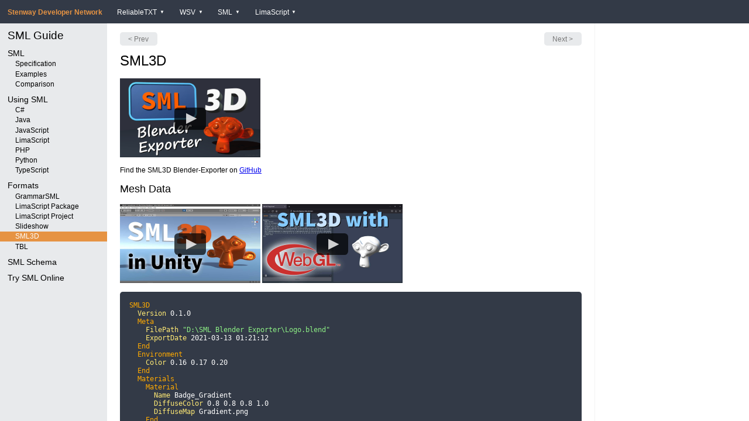

--- FILE ---
content_type: text/html
request_url: https://dev.stenway.com/SML/SML3D.html
body_size: 3129
content:
<!DOCTYPE html>
<html>
<head>
<title>SML3D</title>
<meta name="author" content="Stefan John">
<meta name="description" content="Description">
<link rel="icon" href="../favicon.ico" type="image/x-icon">
<link rel="stylesheet" type="text/css" href="../Style.css">
<meta name="viewport" content="width=device-width, initial-scale=1.0">
<style>* { box-sizing: border-box; } html, body { height: 100%; margin: 0; }</style>
<style>
.TopBarButton { float: left; } .TopBarButton > span { vertical-align: middle; } .TopBarDropDownButton { float: left; overflow: hidden; } .TopBarDropDownMenu { display: none; position: absolute; z-index: 1; } .TopBarSubButton { float: none; display: block; } .TopBarDropDownButton:hover .TopBarDropDownMenu { display: block; } .TopBarDropDownButtonElement { display: block; cursor: pointer; } .TopBarDropDownButtonElement > span { vertical-align: middle; } .TopBarDropDownButtonArrow { font-size: 0.5rem; padding-left: 0.3rem;}
.SideBarMenuItem { display: block; padding-right: 3rem; } #SideBarTree {margin-bottom: 4rem; }
.ExtVid {position: relative; display: inline-block; color: #ffffffcc;} .ExtVid > div {position: absolute; left: 0; right: 0; top: 0; bottom: 0; display: flex; justify-content: center; align-items: center;} .ExtVid > div > span { background: #000000b5; font-size: 1.5rem; padding: 0.2rem 1rem 0.4rem 1.25rem; border-radius: 0.4rem;}
</style>
</head>
<body>
<div style="display: flex; flex-direction: column; height: 100%; overflow: auto;">
<div id="TopBar" style="">
<div style="overflow: hidden;">
<a id="TopBarHomeButton" class="TopBarButton" href="https://dev.stenway.com"><span>Stenway Developer Network</span></a>
<div class="TopBarDropDownButton"><a class="TopBarDropDownButtonElement"><span>ReliableTXT</span><span class="TopBarDropDownButtonArrow">&#9660;</span></a><div class="TopBarDropDownMenu">
<a class="TopBarSubButton" href="https://dev.stenway.com/ReliableTXT">ReliableTXT Guide</a>
</div></div>
<div class="TopBarDropDownButton"><a class="TopBarDropDownButtonElement"><span>WSV</span><span class="TopBarDropDownButtonArrow">&#9660;</span></a><div class="TopBarDropDownMenu">
<a class="TopBarSubButton" href="https://dev.stenway.com/WSV">WSV Guide</a>
</div></div>
<div class="TopBarDropDownButton"><a class="TopBarDropDownButtonElement"><span>SML</span><span class="TopBarDropDownButtonArrow">&#9660;</span></a><div class="TopBarDropDownMenu">
<a class="TopBarSubButton" href="https://dev.stenway.com/SML">SML Guide</a>
</div></div>
<div class="TopBarDropDownButton"><a class="TopBarDropDownButtonElement"><span>LimaScript</span><span class="TopBarDropDownButtonArrow">&#9660;</span></a><div class="TopBarDropDownMenu">
<a class="TopBarSubButton" href="https://dev.stenway.com/LimaScript">LimaScript Guide</a>
<a class="TopBarSubButton" href="https://dev.stenway.com/LimaScriptRef">LimaScript Reference</a>
<a class="TopBarSubButton" href="https://dev.stenway.com/LimaScriptCompilerRef">LimaScript Compiler Reference</a>
<a class="TopBarSubButton" href="https://dev.stenway.com/LimaScriptPackageRef">LimaScript Package Reference</a>
<a class="TopBarSubButton" href="https://dev.stenway.com/LimaScriptProjectRef">LimaScript Project Reference</a>
<a class="TopBarSubButton" href="https://dev.stenway.com/StandardLibRef">Standard Library Reference</a>
</div></div>
</div>
</div>
<div style="flex: 1; overflow: auto; min-height: 10rem;">
<div style="display: flex; height: 100%;">
<div id="SideBar" style="overflow: auto;">
<div id="SideBarTree">
<a class="SideBarMenuItem SideBarMenuItem1" href="Index.html">SML&nbsp;Guide</a>
<a class="SideBarMenuItem SideBarMenuItem2" href="SimpleML.html">SML</a>
<a class="SideBarMenuItem SideBarMenuItem3" href="Specification.html">Specification</a>
<a class="SideBarMenuItem SideBarMenuItem3" href="Examples.html">Examples</a>
<a class="SideBarMenuItem SideBarMenuItem3" href="Comparison.html">Comparison</a>
<a class="SideBarMenuItem SideBarMenuItem2" href="UsingSML.html">Using&nbsp;SML</a>
<a class="SideBarMenuItem SideBarMenuItem3" href="CS.html">C#</a>
<a class="SideBarMenuItem SideBarMenuItem3" href="Java.html">Java</a>
<a class="SideBarMenuItem SideBarMenuItem3" href="JavaScript.html">JavaScript</a>
<a class="SideBarMenuItem SideBarMenuItem3" href="LimaScript.html">LimaScript</a>
<a class="SideBarMenuItem SideBarMenuItem3" href="PHP.html">PHP</a>
<a class="SideBarMenuItem SideBarMenuItem3" href="Python.html">Python</a>
<a class="SideBarMenuItem SideBarMenuItem3" href="TypeScript.html">TypeScript</a>
<a class="SideBarMenuItem SideBarMenuItem2" href="Formats.html">Formats</a>
<a class="SideBarMenuItem SideBarMenuItem3" href="GrammarFormat.html">GrammarSML</a>
<a class="SideBarMenuItem SideBarMenuItem3" href="LimaScriptPackage.html">LimaScript&nbsp;Package</a>
<a class="SideBarMenuItem SideBarMenuItem3" href="LimaScriptProject.html">LimaScript&nbsp;Project</a>
<a class="SideBarMenuItem SideBarMenuItem3" href="Slideshow.html">Slideshow</a>
<a class="SideBarMenuItem SideBarMenuItem3 Selected" href="SML3D.html">SML3D</a>
<a class="SideBarMenuItem SideBarMenuItem3" href="TBL.html">TBL</a>
<a class="SideBarMenuItem SideBarMenuItem2" href="SmlSchema.html">SML&nbsp;Schema</a>
<a class="SideBarMenuItem SideBarMenuItem2" href="TrySML.html">Try&nbsp;SML&nbsp;Online</a>
</div>
</div>
<div id="ContentArea" style="flex: 1; overflow: auto;">
<div style="display: flex;">
<div id="ArticleSide" style="flex: 75;">
<div style="display: flex; justify-content: space-between;">
<div><a class="PrevNextButton" href="Slideshow.html">&lt; Prev</a></div>
<div><a class="PrevNextButton" href="TBL.html">Next &gt;</a></div>
</div>
<div id="Article">
<h1>SML3D</h1>
<a class="ExtVid" href=https://www.youtube.com/watch?v=2NEpakQ0gZ0><img src=SML3DBlender.jpg style="max-width:100%; width:15rem;"><div><span>&#9654;</span></div></a>
<p><span>Find the SML3D Blender-Exporter on </span><a href=https://github.com/Stenway/SML3D-BlenderExporter>GitHub</a></p>
<h2>Mesh Data</h2>
<a class="ExtVid" href=https://www.youtube.com/watch?v=Q606P59YRNM><img src=Unity.jpg style="max-width:100%; width:15rem;"><div><span>&#9654;</span></div></a>
<a class="ExtVid" href=https://www.youtube.com/watch?v=c3jBKt305Y8><img src=WebGL.jpg style="max-width:100%; width:15rem;"><div><span>&#9654;</span></div></a>
<pre><span class="sml_e">SML3D</span><span class="sml_v">
</span>  <span class="sml_a">Version</span> 0.1.0<span class="sml_v">
</span>  <span class="sml_e">Meta</span><span class="sml_v">
</span>    <span class="sml_a">FilePath</span> <span class="sml_s">&quot;</span><span class="sml_s">D:\SML Blender Exporter\Logo.blend</span><span class="sml_s">&quot;</span><span class="sml_v">
</span>    <span class="sml_a">ExportDate</span> 2021-03-13 01:21:12<span class="sml_v">
</span>  <span class="sml_e">End</span><span class="sml_v">
</span>  <span class="sml_e">Environment</span><span class="sml_v">
</span>    <span class="sml_a">Color</span> 0.16 0.17 0.20<span class="sml_v">
</span>  <span class="sml_e">End</span><span class="sml_v">
</span>  <span class="sml_e">Materials</span><span class="sml_v">
</span>    <span class="sml_e">Material</span><span class="sml_v">
</span>      <span class="sml_a">Name</span> Badge_Gradient<span class="sml_v">
</span>      <span class="sml_a">DiffuseColor</span> 0.8 0.8 0.8 1.0<span class="sml_v">
</span>      <span class="sml_a">DiffuseMap</span> Gradient.png<span class="sml_v">
</span>    <span class="sml_e">End</span><span class="sml_v">
</span>  <span class="sml_e">End</span><span class="sml_v">
</span>  <span class="sml_e">Scene</span><span class="sml_v">
</span>    <span class="sml_e">Children</span><span class="sml_v">
</span>      <span class="sml_e">Light</span><span class="sml_v">
</span>        <span class="sml_a">Name</span> Light<span class="sml_v">
</span>        <span class="sml_e">Transform</span><span class="sml_v">
</span>          <span class="sml_a">Translation</span> -1.9718525409698486 -2.4032294750213623 2.7019975185394287<span class="sml_v">
</span>          <span class="sml_a">Rotation</span> XYZ 0.6503279805183411 0.055217113345861435 1.8663908243179321<span class="sml_v">
</span>        <span class="sml_e">End</span><span class="sml_v">
</span>        <span class="sml_a">Color</span> 1.0 1.0 1.0<span class="sml_v">
</span>      <span class="sml_e">End</span><span class="sml_v">
</span>      <span class="sml_e">Camera</span><span class="sml_v">
</span>        <span class="sml_a">Name</span> Camera<span class="sml_v">
</span>        <span class="sml_e">Transform</span><span class="sml_v">
</span>          <span class="sml_a">Translation</span> -0.6665369272232056 -4.048720836639404 0.833493709564209<span class="sml_v">
</span>          <span class="sml_a">Rotation</span> XYZ 1.450368881225586 -3.376486006345658e-07 -0.21292981505393982<span class="sml_v">
</span>        <span class="sml_e">End</span><span class="sml_v">
</span>        <span class="sml_a">Type</span> Perspective<span class="sml_v">
</span>        <span class="sml_a">HorizontalFOV</span> 0.6981316804885864<span class="sml_v">
</span>        <span class="sml_a">VerticalFOV</span> 0.47609230875968933<span class="sml_v">
</span>        <span class="sml_a">AspectRatio</span> 1.7777777777777777<span class="sml_v">
</span>      <span class="sml_e">End</span><span class="sml_v">
</span>      <span class="sml_e">Mesh</span><span class="sml_v">
</span>        <span class="sml_a">Name</span> Badge<span class="sml_v">
</span>        <span class="sml_e">Transform</span><span class="sml_v">
</span>          <span class="sml_a">Translation</span> -0.26314330101013184 1.0733057260513306 0.65300053358078<span class="sml_v">
</span>          <span class="sml_a">Rotation</span> XYZ 1.3753751516342163 0.005356081761419773 -0.012461223639547825<span class="sml_v">
</span>        <span class="sml_e">End</span><span class="sml_v">
</span>        <span class="sml_a">Materials</span> Badge_Frame Badge_Gradient<span class="sml_v">
</span>        <span class="sml_e">MeshData</span><span class="sml_v">
</span>          <span class="sml_a">Name</span> Cube.001<span class="sml_v">
</span>          <span class="sml_a">Vertices</span> -0.693385124206543 -0.49700912833213806 -0.04249066114425659 ...<span class="sml_v">
</span>          <span class="sml_a">PolySizes</span> 3 3 3 3 3 3 3 3 3 3 3 3 3 3 3 3 3 3 3 3 3 3 ...<span class="sml_v">
</span>          <span class="sml_a">Polygons</span> 122 0 45 111 44 67 12 133 ...<span class="sml_v">
</span>          <span class="sml_a">MaterialIndices</span> 0 0 0 0 0 ...<span class="sml_v">
</span>          <span class="sml_a">Normals</span> 0.039258599281311035 -0.9992290735244751 0.0 ...<span class="sml_v">
</span>          <span class="sml_a">NormalIndices</span> 0 1 2 3 4 5 6 7 8 9 10 11 12 ...<span class="sml_v">
</span>          <span class="sml_a">UVs</span> 0.625 0.7753841280937195 0.375 0.9746158719062805 0.375 ...<span class="sml_v">
</span>          <span class="sml_a">UVIndices</span> 0 1 2 3 4 5 6 7 8 9 10 11 12 13 14 15 16 17 ...<span class="sml_v">
</span>        <span class="sml_e">End</span><span class="sml_v">
</span>      <span class="sml_e">End</span><span class="sml_v">
</span>    <span class="sml_e">End</span><span class="sml_v">
</span>  <span class="sml_e">End</span><span class="sml_v">
</span><span class="sml_e">End</span></pre>
</div>

<div style="display: flex; justify-content: space-between;">
<div><a class="PrevNextButton" href="Slideshow.html">&lt; Prev</a></div>
<div><a class="PrevNextButton" href="TBL.html">Next &gt;</a></div>
</div>
</div>
<div id="RightSide" style="flex: 25;">
</div>
</div>
<div id="Footer" style="">
<span>(C) Stefan John / </span>
<a href="https://www.stenway.com">Stenway</a><span> / 2021</span>
</div>
</div>
</div>
</div>
</div>
</body>
</html>

--- FILE ---
content_type: text/css
request_url: https://dev.stenway.com/Style.css
body_size: 1036
content:
body {
	font-family: "Segoe UI", Verdana, sans-serif;
}

/* ----- TopBar -------------- */

#TopBar {
	background-color: #333a47;
	font-size: 0.75rem;
}

#TopBarHomeButton {
	color: rgb(230, 147, 67);
	font-weight: 600;
}

.TopBarButton {
	padding: 0.8rem;
	color: white;
	text-decoration: none;
}

.TopBarButton:hover {
	color: #e69343;
}

.TopBarDropDownButtonElement {
	padding: 0.8rem;
	color: white;
	text-decoration: none;
}

.TopBarDropDownButtonElement:hover {
	color: #e69343;
}

.TopBarDropDownMenu {
	box-shadow: rgba(0,0,0,0.1) 0.05rem 0.2rem 0.4rem;
}

.TopBarSubButton {
	padding: 0.6rem;
	padding-left: 0.8rem;
	padding-right: 2rem;
	color: white;
	text-decoration: none;
	background-color: #333a47;
}

.TopBarSubButton:hover {
	color: #e69343;
}

/* ----- SideBar ------- */

#SideBar {
	background-color: #e8eaec;
	font-size: 0.75rem;
}

.SideBarMenuItem1 {
	padding-left: 0.8rem;
	margin-top: 0.5rem;
	font-size: 1.2rem;
}

.SideBarMenuItem2 {
	padding-left: 0.8rem;

	margin-top: 0.5rem;
	font-size: 0.875rem;
}

.SideBarMenuItem3 {
	padding-left: 1.6rem;
}

.SideBarMenuItem4 {
	padding-left: 2.4rem;
	background-color: #d6d6d6;
}

.SideBarMenuItem5 {
	padding-left: 3.2rem;
	background-color: #d6d6d6;
}

.SideBarMenuItem.Selected {
	background-color: rgb(230, 147, 67);
	color: white;
}

.SideBarMenuItem {
	text-decoration: none;
	color: black;
	padding-top: 0.1rem;
	padding-bottom: 0.1rem;
}

.SideBarMenuItem:Hover {
	background-color: rgb(230, 147, 67);
	color: white;
}

/* -----  ------- */

#ContentArea {
	background-color: white;
}

/* ----- Article ------- */

#ArticleSide {
	
	margin: 1.2rem;
	margin-left: 1.4rem;
	margin-right: 1.4rem;
	font-size: 0.75rem;
}

#Article {
	margin-bottom: 3rem;
}

#Article > h1 {
	font-weight: normal;
}

#Article > h2 {
	font-weight: normal;
}

#Article > h3 {
	font-weight: normal;
}

#Article > pre {
	font-family: Consolas, Monospace;
	background-color: #333a47;
	color: white;
	padding: 1rem;
	border-radius: 0.3rem;
	font-size: 0.75rem;
}

.ExtVid:hover > div > span {
	background-color: rgba(230, 147, 67, 0.95);
}

/* -----  ------- */

#RightSide {
	border-left: 1px solid rgb(242, 242, 242);
}

/* ----- Footer ------- */

#Footer {
	border-top: 1px solid rgb(242, 242, 242);
	padding: 1.4rem;
	font-size: 0.75rem;
	color: #999;
}


.PrevNextButton {
	padding: 0.3rem;
	padding-left: 0.9rem;
	padding-right: 0.9rem;
	background-color: #e8eaec;
	text-decoration: none;
	color: #777;
	border-radius: 0.30rem;
}

.PrevNextButton:hover {
	background-color: rgb(230, 147, 67);
	color: white;
}

/* ----- Syntax Highlighting WSV ------- */
.wsv_c { color: #52a8ff; }
.wsv_s { color: #8def85; }
.wsv_n { color: #cc66ff; }
.wsv_err { color: #ff5235; }

/* ----- Syntax Highlighting SML ------- */
.sml_c { color: #52a8ff; }
.sml_s { color: #8def85; }
.sml_n { color: #cc66ff; }
.sml_err { color: #ff5235; }
.sml_e { color: #ffaa00; }
.sml_a { color: #ffea75; }

/* ----- Syntax Highlighting LimaScript ------- */
.ls_c { color: #52a8ff; }
.ls_s { color: #8def85; }
.ls_err { color: #ff5235; }
.ls_k { color: #ffaa00; }
.ls_o { color: #ffaa00; }
.ls_t { color: #ffea75; }
.ls_i { color: #ffb2b2; }
.ls_p { color: #ffdebb; /*#bbe2ff;*/ }
.ls_pd { color: #af8c67; }
/*.ls_pd { color: #6794af; }*/




